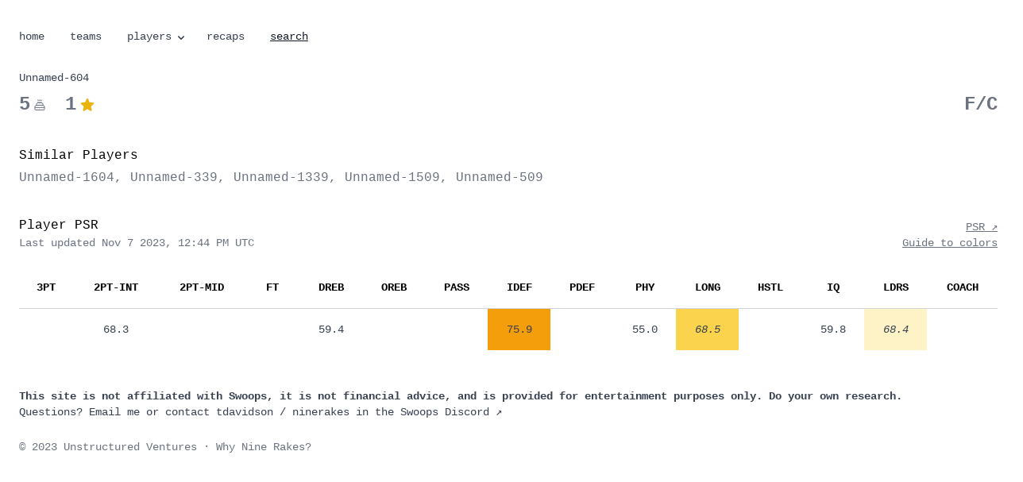

--- FILE ---
content_type: text/html; charset=UTF-8
request_url: https://ninerakes.com/players/1000604/
body_size: 3884
content:
<!DOCTYPE html>
<html lang="en">
  <head>
    

    <meta http-equiv="Content-Type" content="text/html; charset=UTF-8">
    <meta http-equiv="X-UA-Compatible" content="IE=edge">
    <meta name="viewport" content="width=device-width, initial-scale=1.0, maximum-scale=1.0, shrink-to-fit=no, viewport-fit=cover">
    <meta name="generator" content="Eleventy" />

    <title>UNNAMED-604 | Nine Rakes</title>
    <meta name="description" content="Stats and player skill ratings for UNNAMED-604"/>
    <link rel="alternate" type="application/atom+xml" href="https://www.ninerakes.com" title="Nine Rakes" />
    
    <link rel="canonical" href="https://www.ninerakes.com/players/1000604/" />
    

    <link rel="stylesheet" href="/styles/styles.css" />
    <script defer src="https://cdn.jsdelivr.net/npm/@alpinejs/focus@3.x.x/dist/cdn.min.js"></script>
    <script defer src="/js/alpine.js"></script>

    

    
    <link rel="apple-touch-icon" sizes="180x180" href="/assets/favicons/apple-touch-icon.png">
    <link rel="icon" type="image/png" href="/assets/favicons/favicon-32x32.png" sizes="32x32">
    <link rel="icon" type="image/png" href="/assets/favicons/favicon-16x16.png" sizes="16x16">
    <link rel="shortcut icon" href="/assets/favicons/favicon.ico">

    

    
    <meta property="og:site_name" content="Nine Rakes">
    <meta property="og:title" content="UNNAMED-604">
    <meta property="og:description" content="Stats and player skill ratings for UNNAMED-604">
    <meta property="og:url" content="https://www.ninerakes.com/players/1000604/">
    <meta property="og:locale" content="en_us">
    <meta name="twitter:card" content="summary_large_image">
    <meta property="og:image" content="https://www.ninerakes.com/assets/swoops/0.jpeg" />
    
    <meta property="fb:app_id" content="62745949202" />
    <meta name="twitter:creator" content="@tdavidson">
    <meta name="twitter:site" content="@tdavidson">
    <meta name="twitter:image:src" content="https://www.ninerakes.com/assets/swoops/0.jpeg">
    <meta name="twitter:domain" content="https://www.ninerakes.com">

    

    <!-- Fathom - beautiful, simple website analytics -->
      <script src="https://cdn.usefathom.com/script.js" data-site="PDTDSAPM" data-excluded-domains="localhost" defer></script>
    <!-- / Fathom -->

  </head>
  <body class="font-sans antialiased w-full min-h-full bg-white" >
      
    <div x-cloak x-data="{ openSearch: false, openPlayers: false }">
    <div class="max-w-7xl mx-auto pt-9 pb-8 px-6 prose prose-quoteless font-mono text-sm">
        <nav>
            <a href="/" class="mr-3 md:mr-6">home</a>
            
            <a href="/teams/" class="mr-3 md:mr-6">teams</a>
            
            
            <div class="relative inline-block">
                <a href="#" class="mr-1 md:mr-4 flex items-center" x-on:click="openPlayers = !openPlayers">players
                    <!-- SVG Dropdown Icon -->
                    <svg x-bind:class="{'transform rotate-180': openPlayers}" xmlns="http://www.w3.org/2000/svg" class="h-4 w-4 ml-1 transition-transform duration-300 origin-center" viewBox="0 0 20 20" fill="currentColor">
                        <path fill-rule="evenodd" d="M5.293 9.293a1 1 0 011.414 0L10 12.586l3.293-3.293a1 1 0 111.414 1.414l-4 4a1 1 0 01-1.414 0l-4-4a1 1 0 010-1.414z" clip-rule="evenodd" />
                    </svg>
                </a>
                <div x-show="openPlayers" @click.away="openPlayers = false" class="absolute left-0 mt-2 w-48 bg-white rounded-md shadow-md z-10">
                    <a href="/players/" class="block px-4 py-2 hover:bg-gray-100">SN2</a>
                    <a href="/players/sn2-one/" class="block px-4 py-2 hover:bg-gray-100">- 1 Lobby</a>
                    <a href="/players/sn2-three/" class="block px-4 py-2 hover:bg-gray-100">- 3 Lobby</a>
                    <a href="/players/sn2-five/" class="block px-4 py-2 hover:bg-gray-100">- 5 Lobby</a>
                    <a href="/players/sn1/" class="block px-4 py-2 hover:bg-gray-100">SN1</a>
                    <a href="/players/sn0/" class="block px-4 py-2 hover:bg-gray-100">SN0</a>
                    <a href="/players/psr/" class="block px-4 py-2 hover:bg-gray-100">PSR</a>
                    <a href="/players/average/" class="block px-4 py-2 hover:bg-gray-100">Average</a>
                </div>
            </div>
            
            <a href="/recaps/" class="mr-3 md:mr-6">recaps</a>
            
            <span x-on:click="openSearch = true" class="underline hover:underline text-gray-900 font-medium hover:opacity-90 cursor-pointer">search</span>
        </nav>
    </div>

    <div class="flex justify-center">
        <!-- Modal -->
        <div
            x-show="openSearch"
            style="display: none"
            x-on:keydown.escape.prevent.stop="openSearch = false"
            role="dialog"
            aria-modal="true"
            x-id="['modal-title']"
            :aria-labelledby="$id('modal-title')"
            class="fixed inset-0 z-10 overflow-y-auto"
        >
            <!-- Overlay -->
            <div x-show="openSearch" x-transition.opacity class="fixed inset-0 bg-black bg-opacity-50"></div>

            <!-- Panel -->
            <div
                x-show="openSearch" x-transition
                x-on:click="openSearch = false"
                class="relative flex min-h-screen items-start mt-4 xs:mt-2 justify-center p-4"
            >
                <div
                    x-on:click.stop
                    x-trap.noscroll.inert="openSearch"
                    class="relative w-full max-w-4xl overflow-y-auto rounded-xl bg-white p-6 shadow-lg"
                >
                    

                    <!-- Content -->
                    <link href="/pagefind/pagefind-ui.css" rel="stylesheet">
                    <script src="/pagefind/pagefind-ui.js"></script>
                    <div id="search"></div>
                    <script>
                        window.addEventListener('DOMContentLoaded', (event) => {
                            new PagefindUI({ element: "#search", showSubResults: true });
                        });
                    </script>

                    <!-- Buttons -->
                    <div class="mt-8 flex space-x-2">
                        

                        <button type="button" x-on:click="openSearch = false" class="rounded-md border border-gray-200 bg-white px-5 py-2.5 text-sm">
                            cancel
                        </button>
                    </div>
                </div>
            </div>
        </div>
    </div>

</div>

    
      <img 
    data-pagefind-meta="image[src], image_alt[alt]"
    src="/assets/swoops/0.jpeg"
    alt="UNNAMED-604" 
    class="hidden"
/>

<div class="max-w-7xl mx-auto px-6 prose font-mono text-sm">

  <div class="w-full flex flex-row items-end justify-between pb-0 mb-9 gap-x-4">
    <div class="basis-7/12 md:basis-2/3">
        <div class="flex items-center">
          <h1 class="font-mono mb-0 pb-0" data-pagefind-body>Unnamed-604</h1>
        </div>
        <div class="flex items-center mt-2">
          <span class="text-2xl text-gray-500 font-semibold">5</span>
          <svg xmlns="http://www.w3.org/2000/svg" fill="none" viewBox="0 0 24 24" stroke-width="1.5" stroke="currentColor" class="w-4 h-4 ml-1 mr-3 md:mr-6 text-gray-500">
            <path stroke-linecap="round" stroke-linejoin="round" d="M12 8.25v-1.5m0 1.5c-1.355 0-2.697.056-4.024.166C6.845 8.51 6 9.473 6 10.608v2.513m6-4.87c1.355 0 2.697.055 4.024.165C17.155 8.51 18 9.473 18 10.608v2.513m-3-4.87v-1.5m-6 1.5v-1.5m12 9.75l-1.5.75a3.354 3.354 0 01-3 0 3.354 3.354 0 00-3 0 3.354 3.354 0 01-3 0 3.354 3.354 0 00-3 0 3.354 3.354 0 01-3 0L3 16.5m15-3.38a48.474 48.474 0 00-6-.37c-2.032 0-4.034.125-6 .37m12 0c.39.049.777.102 1.163.16 1.07.16 1.837 1.094 1.837 2.175v5.17c0 .62-.504 1.124-1.125 1.124H4.125A1.125 1.125 0 013 20.625v-5.17c0-1.08.768-2.014 1.837-2.174A47.78 47.78 0 016 13.12M12.265 3.11a.375.375 0 11-.53 0L12 2.845l.265.265zm-3 0a.375.375 0 11-.53 0L9 2.845l.265.265zm6 0a.375.375 0 11-.53 0L15 2.845l.265.265z" />
          </svg>
          <span class="text-2xl text-gray-500 font-semibold">1</span>
          <svg xmlns="http://www.w3.org/2000/svg" viewBox="0 0 24 24" fill="currentColor" class="ml-1 w-5 h-5 text-yellow-500">
          <path fill-rule="evenodd" d="M10.788 3.21c.448-1.077 1.976-1.077 2.424 0l2.082 5.007 5.404.433c1.164.093 1.636 1.545.749 2.305l-4.117 3.527 1.257 5.273c.271 1.136-.964 2.033-1.96 1.425L12 18.354 7.373 21.18c-.996.608-2.231-.29-1.96-1.425l1.257-5.273-4.117-3.527c-.887-.76-.415-2.212.749-2.305l5.404-.433 2.082-5.006z" clip-rule="evenodd" />
          </svg>
          
          
          
        </div>
    </div>

    <div class="basis-5/12 md:basis-2/3 text-right justify-stretch not-prose">
      <p><a href="/teams/3683/" class="text-lg md:text-2xl no-underline font-semibold text-gray-500 hover:underline m-0 p-0"></a></p>
      
        <p class="font-bold text-gray-500 text-2xl mt-2 mb-0 p-0">F/C</p>
      
    </div>
  </div>

</div>







    <div class="max-w-7xl mx-auto font-mono text-sm mb-9">
        <div class="px-6 sm:px-6 lg:px-6">
            <div class="mt-2">
                <p class="font-mono text-base">Similar Players</p>
                <p class="mt-1 text-sm md:text-base text-gray-500">
                    
                        <a href="/players/1001604">Unnamed-1604</a>, 
                    
                        <a href="/players/1000339">Unnamed-339</a>, 
                    
                        <a href="/players/1001339">Unnamed-1339</a>, 
                    
                        <a href="/players/1001509">Unnamed-1509</a>, 
                    
                        <a href="/players/1000509">Unnamed-509</a>
                    
                </p>
            </div>
        </div>
    </div>













<div class="mt-9">


<div class="max-w-7xl mx-auto font-mono text-sm">
  <div class="px-6 sm:px-6 lg:px-6">
    <div class="w-full flex items-end justify-between pb-5">
      <div>
        <p class="font-mono text-base">Player PSR</p>
        <p class="text-sm text-gray-500">Last updated Nov 7 2023, 12:44 PM UTC</p>
      </div>
      <div class="text-right justify-stretch">
        <p><a href="https://blog.playswoops.com/swoops-101-player-details" class="text-sm underline text-gray-500 hover:underline">PSR &nearr;</a></p>
        <p><a href="/stats/" class="text-sm underline text-gray-500 hover:underline">Guide to colors</a></p>
      </div>
    </div>

    <div class="mt-0 flow-root">
      <div class="-mx-4 -my-2 overflow-x-auto sm:-mx-6 lg:-mx-8">
        <div class="inline-block min-w-full py-2 align-middle sm:px-6 lg:px-8">
          <table class="min-w-full divide-y divide-gray-300">
            <thead>
              <tr>
                <th class="text-center whitespace-nowrap px-4 py-4 text-sm">
                    3PT
                </th>
                <th class="text-center whitespace-nowrap px-4 py-4 text-sm">
                    2PT-INT
                </th>
                <th class="text-center whitespace-nowrap px-4 py-4 text-sm">
                    2PT-MID
                </th>
                <th class="text-center whitespace-nowrap px-4 py-4 text-sm">
                    FT
                </th>
                <th class="text-center whitespace-nowrap px-4 py-4 text-sm">
                    DREB
                </th>
                <th class="text-center whitespace-nowrap px-4 py-4 text-sm">
                    OREB
                </th>
                <th class="text-center whitespace-nowrap px-4 py-4 text-sm">
                    PASS
                </th>
                <th class="text-center whitespace-nowrap px-4 py-4 text-sm">
                    IDEF
                </th>
                <th class="text-center whitespace-nowrap px-4 py-4 text-sm">
                    PDEF
                </th>
                <th class="text-center whitespace-nowrap px-4 py-4 text-sm">
                    PHY
                </th>
                <th class="text-center whitespace-nowrap px-4 py-4 text-sm">
                    LONG
                </th>
                <th class="text-center whitespace-nowrap px-4 py-4 text-sm">
                    HSTL
                </th>
                <th class="text-center whitespace-nowrap px-4 py-4 text-sm">
                    IQ
                </th>
                <th class="text-center whitespace-nowrap px-4 py-4 text-sm">
                    LDRS
                </th>
                <th class="text-center whitespace-nowrap px-4 py-4 text-sm">
                    COACH
                </th>
              </tr>
            </thead>
            <tbody class="divide-y divide-gray-200 bg-white">
              <tr class="group hover:bg-gray-50 hover:opacity-60 cursor-pointer ">
                <td class="text-center whitespace-nowrap py-4 px-4 
    
        ""
    
">
                  <div class="text-sm text-gray-700 
    
    
    

    
        !text-white/0
    
">
                    0.0
                  </div>
                </td>
                <td class="text-center whitespace-nowrap py-4 px-4 
    
        ""
    
">
                  <div class="text-sm text-gray-700 
    
    
    

    
        

        
            
        
    
">
                    68.3
                  </div>
                </td>
                <td class="text-center whitespace-nowrap py-4 px-4 
    
        ""
    
">
                  <div class="text-sm text-gray-700 
    
    
    

    
        !text-white/0
    
">
                    0.0
                  </div>
                </td>
                <td class="text-center whitespace-nowrap py-4 px-4 
    
        ""
    
">
                  <div class="text-sm text-gray-700 
    
    
    

    
        !text-white/0
    
">
                    0.0
                  </div>
                </td>
                <td class="text-center whitespace-nowrap py-4 px-4 
    
        ""
    
">
                  <div class="text-sm text-gray-700 
    
    
    

    
        

        
            
        
    
">
                    59.4
                  </div>
                </td>
                <td class="text-center whitespace-nowrap py-4 px-4 
    
        ""
    
">
                  <div class="text-sm text-gray-700 
    
    
    

    
        !text-white/0
    
">
                    0.0
                  </div>
                </td>
                <td class="text-center whitespace-nowrap py-4 px-4 
    
        ""
    
">
                  <div class="text-sm text-gray-700 
    
    
    

    
        !text-white/0
    
">
                    0.0
                  </div>
                </td>
                <td class="text-center whitespace-nowrap py-4 px-4 
    
        bg-amber-500
    
">
                  <div class="text-sm text-gray-700 
    
    
    

    
        

        
            
        
    
">
                    75.9
                  </div>
                </td>
                <td class="text-center whitespace-nowrap py-4 px-4 
    
        ""
    
">
                  <div class="text-sm text-gray-700 
    
    
    

    
        !text-white/0
    
">
                    0.0
                  </div>
                </td>
                <td class="text-center whitespace-nowrap py-4 px-4 
    
        ""
    
">
                  <div class="text-sm text-gray-700 
    
    
    

    
        

        
            
        
    
">
                    55.0
                  </div>
                </td>
                <td class="text-center whitespace-nowrap py-4 px-4 
    
        bg-amber-300
    
">
                  <div class="text-sm text-gray-700 
    
    
    

    
        

        
            italic
        
    
">
                    68.5
                  </div>
                </td>
                <td class="text-center whitespace-nowrap py-4 px-4 
    
        ""
    
">
                  <div class="text-sm text-gray-700 
    
    
    

    
        !text-white/0
    
">
                    0.0
                  </div>
                </td>
                <td class="text-center whitespace-nowrap py-4 px-4 
    
        ""
    
">
                  <div class="text-sm text-gray-700 
    
    
    

    
        

        
            
        
    
">
                    59.8
                  </div>
                </td>
                <td class="text-center whitespace-nowrap py-4 px-4 
    
        bg-amber-100
    
">
                  <div class="text-sm text-gray-700 
    
    
    

    
        

        
            italic
        
    
">
                    68.4
                  </div>
                </td>
                <td class="text-center whitespace-nowrap py-4 px-4 
    
        ""
    
">
                  <div class="text-sm text-gray-700 
    
    
    

    
        !text-white/0
    
">
                    0.0
                  </div>
                </td>
              </tr>
            </tbody>
          </table>
        </div>
      </div>
    </div>
  </div>
</div>
</div>


    
    
    <div class="max-w-7xl mx-auto py-12 px-6 prose font-mono text-sm">
    <p><span class="font-semibold">This site is not affiliated with <a href="https://www.playswoops.com">Swoops</a>, it is not financial advice, and is provided for entertainment purposes only. Do your own research.</span></p>
    <p>Questions? <a href="/contact/">Email me</a> or contact tdavidson / ninerakes in the <a href="https://discord.com/invite/playswoops">Swoops Discord</a> &nearr;</p>
    <p class="mt-6 text-gray-500">&copy; 2023 <a href="https://unstructuredventures.com">Unstructured Ventures</a> &middot; <a href="https://taylordavidson.com/2011/the-theory-of-the-nine-rakes/">Why Nine Rakes?</a></a></p>
</div>

  
<script async id="netlify-rum-container" src="/.netlify/scripts/rum" data-netlify-rum-site-id="692a10e0-904d-4ab4-a56c-6c2394915b62" data-netlify-deploy-branch="main" data-netlify-deploy-context="production" data-netlify-cwv-token="eyJhbGciOiJIUzI1NiIsInR5cCI6IkpXVCJ9.eyJzaXRlX2lkIjoiNjkyYTEwZTAtOTA0ZC00YWI0LWE1NmMtNmMyMzk0OTE1YjYyIiwiYWNjb3VudF9pZCI6IjVjNDI3YjMyYTAwNjZhNjg2NjExMjAwYiIsImRlcGxveV9pZCI6IjY1NGY2ZDk2NzhlZmVhMDAwODZkOGRkNSIsImlzc3VlciI6Im5mc2VydmVyIn0.p4wVQaZdp2Bc8jhpwOg1lv1p3u6kU2Moc85XNDX0wBY"></script></body>
</html>